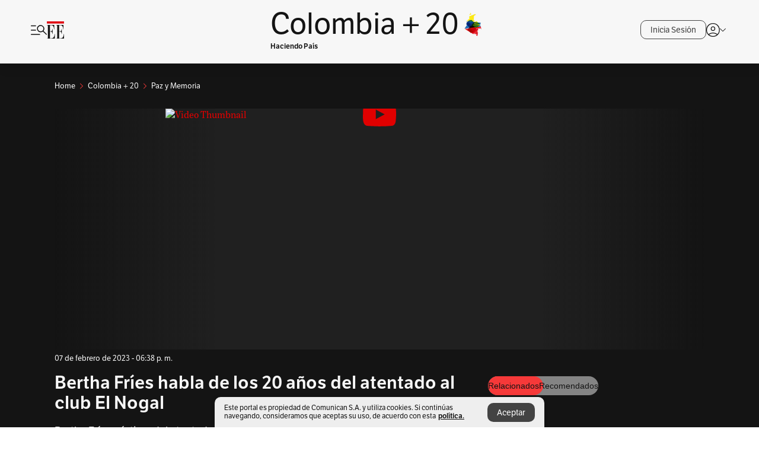

--- FILE ---
content_type: text/html; charset=utf-8
request_url: https://www.elespectador.com/colombia-20/paz-y-memoria/bertha-fries-habla-de-los-20-anos-del-atentado-al-club-el-nogal-por-farc/
body_size: 18907
content:
<!DOCTYPE html><html lang="es"><head><meta charSet="utf-8"/><link as="style" rel="preload" href="https://use.typekit.net/rtx7xsg.css"/><link rel="stylesheet" href="https://use.typekit.net/rtx7xsg.css"/><link as="style" rel="preload" href="https://use.typekit.net/zke3dlb.css"/><link rel="stylesheet" href="https://use.typekit.net/zke3dlb.css"/><link rel="preload" href="/pf/resources/images/logoShort.svg?d=1149" as="image" type="image/svg+xml"/><link rel="stylesheet" href="/pf/dist/css/el-espectador.css?d=1149"/><link rel="stylesheet" href="/pf/resources/dist/newsletterStructure/css/style.css?d=1149"/><script async="" src="https://cdn.tinypass.com/api/tinypass.min.js"></script><script defer="" src="/pf/resources/scripts/minified/arcads.minified.js?d=1149"></script><script defer="" src="/pf/resources/scripts/minified/adsUser.minified.js?d=1149"></script><script defer="" src="/pf/resources/scripts/minified/pianoScriptTest.minified.js?d=1149"></script><script defer="" src="/pf/resources/scripts/minified/googlePiano.minified.js?d=1149"></script><script defer="" src="/pf/resources/scripts/minified/gtm.minified.js?d=1149"></script><script defer="" src="/pf/resources/scripts/minified/pixel-fb.minified.js?d=1149"></script><title>Bertha Fríes habla de los 20 años del atentado al club El Nogal por Farc | EL ESPECTADOR</title><meta name="description" content="Pide al presidente Gustavo Petro que las víctimas estén en el centro de su política."/><meta name="keywords" content="El Nogal, 20 años Club El Nogal, Atentados Farc, Club El Nogal Bogotá"/><meta name="news_keywords" content="El Nogal, 20 años Club El Nogal, Atentados Farc, Club El Nogal Bogotá"/><meta name="cXenseParse:title" content="Bertha Fríes habla de los 20 años del atentado al club El Nogal"/><meta name="cXenseParse:author" content="Camilo Alzate González"/><meta name="cXenseParse:description" content="Pide al presidente Gustavo Petro que las víctimas estén en el centro de su política."/><meta name="cXenseParse:keywords" content="el-nogal,club-el-nogal,farc,victimas-del-conflicto,atentado,conflicto-armado-en-colombia,victimas"/><meta name="cXenseParse:pageclass" content="article"/><meta name="cXenseParse:image" content="https://www.elespectador.com/resizer/v2/QINHHFVW2JCFZEUICK4I5N64ME.JPG?auth=d1834b4225cc54301dcfa9f1ae6c1fb87cfaa2b05685648a30c553802f7f84a6&amp;width=657&amp;smart=true&amp;quality=60"/><meta name="cXenseParse:publishtime" content="2023-02-07T18:38:26.877Z"/><meta name="cXenseParse:recs:publishtime" content="2023-02-07T18:38:26.877Z"/><meta name="cXenseParse:articleid" content="2MWGUXTGWFH4PEJ65B564CT7AY"/><meta name="cXenseParse:recs:articleid" content="2MWGUXTGWFH4PEJ65B564CT7AY"/><meta name="cXenseParse:recs:category" content="Paz y Memoria"/><meta name="cXenseParse:taxonomy" content="/colombia-20/paz-y-memoria"/><meta name="cXenseParse:esp-section" content="Paz y Memoria"/><meta name="cXenseParse:esp-type" content="video"/><meta name="cXenseParse:url" content="https://www.elespectador.com/colombia-20/paz-y-memoria/bertha-fries-habla-de-los-20-anos-del-atentado-al-club-el-nogal-por-farc/"/><meta name="cXenseParse:esp-tipo_de_contenido" content=""/><meta name="cXenseParse:esp-modified_time" content="2023-02-07T18:38:31.982-05:00"/><meta name="cXenseParse:esp-author-id" content="camilo-alzate-gonzalez"/><meta name="cXenseParse:esp-author-role" content="Periodista"/><meta name="cXenseParse:esp-tag_team" content="Colombia20"/><meta name="robots" content="follow, index, max-snippet:150, max-image-preview:large , max-video-preview:-1 "/><link rel="amphtml" href="https://www.elespectador.com/colombia-20/paz-y-memoria/bertha-fries-habla-de-los-20-anos-del-atentado-al-club-el-nogal-por-farc/?outputType=amp"/><link rel="canonical" href="https://www.elespectador.com/colombia-20/paz-y-memoria/bertha-fries-habla-de-los-20-anos-del-atentado-al-club-el-nogal-por-farc/"/><link rel="alternate" hrefLang="es" href="https://www.elespectador.com/colombia-20/paz-y-memoria/bertha-fries-habla-de-los-20-anos-del-atentado-al-club-el-nogal-por-farc/"/><meta name="language" content="spanish"/><meta name="genre" content="news"/><meta name="MobileOptimized" content="width"/><meta name="HandheldFriendly" content="true"/><meta name="viewport" content="width=device-width, initial-scale=1"/><meta name="author" content="El Espectador"/><meta property="ps:breadCrumb" content="Inicio"/><meta property="ps:contentTemplate" content="Home"/><meta property="ps:pageName" content="home"/><meta property="og:site_name" content="ELESPECTADOR.COM"/><meta property="og:url" content="https://www.elespectador.com/colombia-20/paz-y-memoria/bertha-fries-habla-de-los-20-anos-del-atentado-al-club-el-nogal-por-farc/"/><meta property="og:title" content="Bertha Fríes habla de los 20 años del atentado al club El Nogal"/><meta property="og:description" content="Pide al presidente Gustavo Petro que las víctimas estén en el centro de su política."/><meta property="og:image" content="https://www.elespectador.com/resizer/v2/QINHHFVW2JCFZEUICK4I5N64ME.JPG?auth=d1834b4225cc54301dcfa9f1ae6c1fb87cfaa2b05685648a30c553802f7f84a6&amp;width=657&amp;smart=true&amp;quality=60"/><meta property="og:country_name" content="Colombia"/><meta property="og:type" content="article"/><meta name="twitter:card" content="summary_large_image"/><meta name="twitter:site" content="@elespectador"/><meta name="twitter:creator" content="@elespectador"/><meta name="twitter:url" content="https://www.elespectador.com/colombia-20/paz-y-memoria/bertha-fries-habla-de-los-20-anos-del-atentado-al-club-el-nogal-por-farc/"/><meta property="twitter:title" content="Bertha Fríes habla de los 20 años del atentado al club El Nogal"/><meta property="twitter:description" content="Pide al presidente Gustavo Petro que las víctimas estén en el centro de su política."/><meta name="twitter:image" content="https://www.elespectador.com/resizer/v2/QINHHFVW2JCFZEUICK4I5N64ME.JPG?auth=d1834b4225cc54301dcfa9f1ae6c1fb87cfaa2b05685648a30c553802f7f84a6&amp;width=657&amp;smart=true&amp;quality=60"/><meta name="twitter:image:alt" content="Bertha Fríes habla de los 20 años del atentado al club El Nogal por Farc"/><meta property="fb:app_id" content="687966271952902"/><meta property="fb:pages" content="14302129065"/><meta name="dcterms.title" content="ELESPECTADOR.COM"/><meta name="dcterms.type" content="Text"/><meta name="dcterms.identifier" content="https://www.elespectador.com/colombia-20/paz-y-memoria/bertha-fries-habla-de-los-20-anos-del-atentado-al-club-el-nogal-por-farc/"/><meta name="dcterms.format" content="text/html"/><meta name="geo.placename" content="Colombia"/><meta name="geo.position" content="4.6626515162041535;-74.05541002750398"/><meta name="ICBM" content="4.6626515162041535;-74.05541002750398"/><meta name="format-detection" content="telephone=no"/><meta name="distribution" content="global"/><meta name="geo.region" content="CO"/><meta name="EE-adCode" content="CT7AY"/><meta property="article:author" content="El Espectador"/><meta property="article:section" content="Paz y Memoria"/><meta property="article:published_time" content="2023-02-07T18:38:26.877Z"/><meta property="article:content_tier" content="free"/><meta name="article:modified_time" content="2023-02-07T18:38:31.982Z"/><meta name="rating" content="general"/><link rel="preload" href="//securepubads.g.doubleclick.net/tag/js/gpt.js" as="script"/><link rel="preconnect" href="https://securepubads.g.doubleclick.net"/><link rel="preconnect" href="https://adservice.google.com"/><link rel="preconnect" href="https://pagead2.googlesyndication.com"/><link rel="preconnect" href="https://tpc.googlesyndication.com"/><meta name="google-signin-client_id" content="430461265313-2jlpt8n23uj7avn6ijfbj0gmto7dgrko.apps.googleusercontent.com"/><script async="" subscriptions-control="manual" src="https://news.google.com/swg/js/v1/swg.js"></script><script async="" src="https://news.google.com/swg/js/v1/swg-gaa.js"></script><script async="" src="/pf/resources/scripts/minified/membranaMedia.minified.js?d=1149"></script><script type="application/javascript" id="polyfill-script">if(!Array.prototype.includes||!(window.Object && window.Object.assign)||!window.Promise||!window.Symbol||!window.fetch){document.write('<script type="application/javascript" src="/pf/dist/engine/polyfill.js?d=1149&mxId=00000000" defer=""><\/script>')}</script><script id="fusion-engine-react-script" type="application/javascript" src="/pf/dist/engine/react.js?d=1149&amp;mxId=00000000" defer=""></script><script id="fusion-engine-combinations-script" type="application/javascript" src="/pf/dist/components/combinations/articlePiano.js?d=1149&amp;mxId=00000000" defer=""></script><link rel="icon" href="/pf/resources/images/favicons/logoFavicon.svg?d=1149" type="image/vnd.microsoft.icon"/><link rel="icon" href="/pf/resources/images/favicons/logoFavicon.svg?d=1149" type="image/svg+xml"/><link rel="icon" type="image/svg+xml" href="/pf/resources/images/favicons/logoFavicon-16.svg?d=1149" sizes="16x16"/><link rel="icon" type="image/svg+xml" href="/pf/resources/images/favicons/logoFavicon-32.svg?d=1149" sizes="32x32"/><link rel="icon" type="image/svg+xml" href="/pf/resources/images/favicons/logoFavicon-48.svg?d=1149" sizes="48x48"/><link rel="icon" type="image/svg+xml" href="/pf/resources/images/favicons/logoFavicon-76.svg?d=1149" sizes="76x76"/><link rel="icon" type="image/svg+xml" href="/pf/resources/images/favicons/logoFavicon-96.svg?d=1149" sizes="96x96"/><link rel="apple-touch-icon-precomposed" type="image/png" href="/pf/resources/images/favicons/favicon-EE-120.png?d=1149" sizes="120x120"/><link rel="apple-touch-icon-precomposed" type="image/png" href="/pf/resources/images/favicons/favicon-EE-152.png?d=1149" sizes="152x152"/><link rel="apple-touch-icon-precomposed" type="image/png" href="/pf/resources/images/favicons/favicon-EE-167.png?d=1149" sizes="167x167"/><link rel="apple-touch-icon-precomposed" type="image/png" href="/pf/resources/images/favicons/favicon-EE-180.png?d=1149" sizes="180x180"/><link rel="icon" type="image/svg+xml" href="/pf/resources/images/favicons/logoFavicon-192.svg?d=1149" sizes="192x192"/><link rel="manifest" href="/manifest.json"/><script defer="" src="https://cdnjs.cloudflare.com/ajax/libs/crypto-js/4.0.0/core.js" integrity="sha256-kZdkZhqgFNaGr6uXhjDI1wJie4rPdXuwZIwGvbkmxAI= sha384-16NHxQ56nk9L6mYJEMueErCQy3apXT3t+s3Zln/9Cb5r65PyVoyYWc1Xis2AyLeO sha512-juG4T5LbIw5oIaxRM4SsstO0WEuz3c6BwPhhzgIXvy98OM7UiZsvzCcTz7Is0zGHHIBPaDkCvJ3++uUqBFkRUg==" crossorigin="anonymous"></script><script defer="" src="https://cdnjs.cloudflare.com/ajax/libs/crypto-js/4.0.0/md5.min.js" integrity="sha256-HX0j5mAQX1PZWyNi/7GYv7G27BRBRlmNKXHbGv4fUYg= sha384-8grjJYqm7LKLYU+wyJNSF5VuUdBkO2nhlP5uc1Yucc9Q1UfngglfeZonVNCLIoCR sha512-VLDQac8zlryHkFvL1HIH9KKjkPNdsNLEXM/vImKGMaNkEXbNtb+dyhnyXFkxai1RVNtwrD5L7vffgtzYzeKI3A==" crossorigin="anonymous"></script><script type="application/ld+json">{
    "@context": "https://schema.org",
    "@type":"Organization",
    "name":"El Espectador",
    "url":"https://www.elespectador.com",
    "logo":{
      "@type":"ImageObject",
      "url":"/pf/resources/images/favicons/favicon-EE-152.png?d=1149",
      "width":"300"
    },
    "contactPoint": {
      "@type": "ContactPoint",
      "telephone": "018000510903",
      "contactType": "Servicio al cliente"
    },
    "sameAs":[
      "https://www.facebook.com/elespectadorcom",
      "https://twitter.com/elespectador",
      "https://www.instagram.com/elespectador/",
      "https://www.youtube.com/user/Elespectadorcom?sub_confirmation=1"
    ]}
    </script><script type="application/ld+json">{
  "@context": "http://schema.org",
  "@type": "WebSite",
  "name": "El Espectador",
  "url": "https://www.elespectador.com",
  "sameAs":[
    "https://www.facebook.com/elespectadorcom",
    "https://twitter.com/elespectador",
    "https://www.instagram.com/elespectador/",
    "https://www.youtube.com/user/Elespectadorcom?sub_confirmation=1"
  ]
  ,
      "potentialAction": {
        "@type": "SearchAction",
        "target": "https://www.elespectador.com/buscador/{q}",
        "query-input": "required name=q"
      }
}</script><script src="https://jsc.mgid.com/site/939125.js" async=""></script><script defer="" src="/pf/resources/scripts/minified/adsmovil.minified.js?d=1149"></script><script type="application/json">var params = {
    'email':'',
    'phone': '',
    'puid': ''
}
adsmovil.Init(params);</script><script defer="" src="/pf/resources/scripts/minified/ssm.minified.js?d=1149"></script>
<script>(window.BOOMR_mq=window.BOOMR_mq||[]).push(["addVar",{"rua.upush":"false","rua.cpush":"true","rua.upre":"false","rua.cpre":"true","rua.uprl":"false","rua.cprl":"false","rua.cprf":"false","rua.trans":"SJ-86e94674-7389-4b5d-8019-0339ee312305","rua.cook":"false","rua.ims":"false","rua.ufprl":"false","rua.cfprl":"false","rua.isuxp":"false","rua.texp":"norulematch","rua.ceh":"false","rua.ueh":"false","rua.ieh.st":"0"}]);</script>
                              <script>!function(e){var n="https://s.go-mpulse.net/boomerang/";if("False"=="True")e.BOOMR_config=e.BOOMR_config||{},e.BOOMR_config.PageParams=e.BOOMR_config.PageParams||{},e.BOOMR_config.PageParams.pci=!0,n="https://s2.go-mpulse.net/boomerang/";if(window.BOOMR_API_key="GRJMD-A2LGW-55R3Y-KNEZE-U6B3Q",function(){function e(){if(!o){var e=document.createElement("script");e.id="boomr-scr-as",e.src=window.BOOMR.url,e.async=!0,i.parentNode.appendChild(e),o=!0}}function t(e){o=!0;var n,t,a,r,d=document,O=window;if(window.BOOMR.snippetMethod=e?"if":"i",t=function(e,n){var t=d.createElement("script");t.id=n||"boomr-if-as",t.src=window.BOOMR.url,BOOMR_lstart=(new Date).getTime(),e=e||d.body,e.appendChild(t)},!window.addEventListener&&window.attachEvent&&navigator.userAgent.match(/MSIE [67]\./))return window.BOOMR.snippetMethod="s",void t(i.parentNode,"boomr-async");a=document.createElement("IFRAME"),a.src="about:blank",a.title="",a.role="presentation",a.loading="eager",r=(a.frameElement||a).style,r.width=0,r.height=0,r.border=0,r.display="none",i.parentNode.appendChild(a);try{O=a.contentWindow,d=O.document.open()}catch(_){n=document.domain,a.src="javascript:var d=document.open();d.domain='"+n+"';void(0);",O=a.contentWindow,d=O.document.open()}if(n)d._boomrl=function(){this.domain=n,t()},d.write("<bo"+"dy onload='document._boomrl();'>");else if(O._boomrl=function(){t()},O.addEventListener)O.addEventListener("load",O._boomrl,!1);else if(O.attachEvent)O.attachEvent("onload",O._boomrl);d.close()}function a(e){window.BOOMR_onload=e&&e.timeStamp||(new Date).getTime()}if(!window.BOOMR||!window.BOOMR.version&&!window.BOOMR.snippetExecuted){window.BOOMR=window.BOOMR||{},window.BOOMR.snippetStart=(new Date).getTime(),window.BOOMR.snippetExecuted=!0,window.BOOMR.snippetVersion=12,window.BOOMR.url=n+"GRJMD-A2LGW-55R3Y-KNEZE-U6B3Q";var i=document.currentScript||document.getElementsByTagName("script")[0],o=!1,r=document.createElement("link");if(r.relList&&"function"==typeof r.relList.supports&&r.relList.supports("preload")&&"as"in r)window.BOOMR.snippetMethod="p",r.href=window.BOOMR.url,r.rel="preload",r.as="script",r.addEventListener("load",e),r.addEventListener("error",function(){t(!0)}),setTimeout(function(){if(!o)t(!0)},3e3),BOOMR_lstart=(new Date).getTime(),i.parentNode.appendChild(r);else t(!1);if(window.addEventListener)window.addEventListener("load",a,!1);else if(window.attachEvent)window.attachEvent("onload",a)}}(),"".length>0)if(e&&"performance"in e&&e.performance&&"function"==typeof e.performance.setResourceTimingBufferSize)e.performance.setResourceTimingBufferSize();!function(){if(BOOMR=e.BOOMR||{},BOOMR.plugins=BOOMR.plugins||{},!BOOMR.plugins.AK){var n="true"=="true"?1:0,t="",a="amiw5uyxibyj42l6qgoq-f-44b6caf2a-clientnsv4-s.akamaihd.net",i="false"=="true"?2:1,o={"ak.v":"39","ak.cp":"927404","ak.ai":parseInt("594085",10),"ak.ol":"0","ak.cr":8,"ak.ipv":4,"ak.proto":"h2","ak.rid":"a301381","ak.r":41993,"ak.a2":n,"ak.m":"dscr","ak.n":"ff","ak.bpcip":"3.17.110.0","ak.cport":35106,"ak.gh":"23.52.43.158","ak.quicv":"","ak.tlsv":"tls1.3","ak.0rtt":"","ak.0rtt.ed":"","ak.csrc":"-","ak.acc":"","ak.t":"1769898397","ak.ak":"hOBiQwZUYzCg5VSAfCLimQ==BCTQ9jquyWaAZEcauPxvoQ42YJ7FfWu4AUkBueXuRdzMQlnzRcnQOubg9iDeQCJECl+uh+wQxhZvJd+7ZOmiIFdKMk8EBSc/sevMn/uQ5RvbHdsCi9g6y6Qx3C/6VG8CmM7enemmAfmMnvdMkdJWoBO2DjtMjR8fIMY0IS0D9uk6rEiJgXISloWjNnmzv+HWSHDBKyetsRqlVMIVBR1aWPs3BZRTwjPkQM6FwY5bQstVsXQYjs2/jPvJcGeqW3GQ9Bm+KSLlJkrEDJLldsDJ21vxmJeFfkY2vi8v1Y1DLCcE3b5EODxVPv9cgA/KZVmOaRk1kXbuRey7KXGg1LERW2pbFbPoc+fFinYU84PP9nXbIM7FOzo7jQGHJCNNQsK72CCVQxMxhmixtO71sY+L5Zqybd3/b1Aw7xSe7UYnWEc=","ak.pv":"62","ak.dpoabenc":"","ak.tf":i};if(""!==t)o["ak.ruds"]=t;var r={i:!1,av:function(n){var t="http.initiator";if(n&&(!n[t]||"spa_hard"===n[t]))o["ak.feo"]=void 0!==e.aFeoApplied?1:0,BOOMR.addVar(o)},rv:function(){var e=["ak.bpcip","ak.cport","ak.cr","ak.csrc","ak.gh","ak.ipv","ak.m","ak.n","ak.ol","ak.proto","ak.quicv","ak.tlsv","ak.0rtt","ak.0rtt.ed","ak.r","ak.acc","ak.t","ak.tf"];BOOMR.removeVar(e)}};BOOMR.plugins.AK={akVars:o,akDNSPreFetchDomain:a,init:function(){if(!r.i){var e=BOOMR.subscribe;e("before_beacon",r.av,null,null),e("onbeacon",r.rv,null,null),r.i=!0}return this},is_complete:function(){return!0}}}}()}(window);</script></head><body class=""><noscript><iframe src="https://www.googletagmanager.com/ns.html?id=GTM-5FQVPR" height="0" width="0" style="display:none;visibility:hidden"></iframe></noscript><div id="fusion-app"><div id="containerNoAdsLayout" class="Site_skin Site_skin_video "><div class="Auth"></div><div class="OneSignal"></div><div><div><style>.onesignal-slidedown-container {
    display: none !important;
  }
  </style><div class="Modal-hide"><div class="Modal-Container"><div id=""><div><div id="notificationPopup"><div class="Modal-Container"><div><img class="Modal-Image" src="/pf/resources/images/logoShortLight.svg?d=1149" alt="Logo El Espectador"/></div><div><div class="Modal-Text">No te pierdas ningún acontecimiento, accede a nuestras notificaciones</div><div class="Modal-ContainerButton"><button class="Button Button_text Button_ Button_text_" type="button">No, gracias</button><div class="onesignal-customlink-container"></div></div></div></div></div></div></div></div></div></div></div><header id="header-layout_eePlayArticles"><div class="Header Header-TopBar Header_brandedSite  "><div class="Header-Content"><div class="BurgerMenu-OpenButton"><svg viewBox="0 0 1024 1024" style="display:inline-block;stroke:currentColor;fill:currentColor"><path d="M28.158 828.615c-37.317 1.365-37.772-58.706 0-57.341h537.91c37.317-1.365 37.772 58.706 0 57.341h-537.91zM28.158 552.834c-37.317 1.365-37.772-58.706 0-57.341h277.601c15.928 0 29.125 12.743 28.67 28.67 0 15.928-12.743 29.125-28.67 28.67h-277.601zM28.158 277.053c-37.317 1.365-37.772-58.706 0-57.341h277.601c15.928 0 29.125 12.743 28.67 28.67 0 15.928-12.743 29.125-28.67 28.67h-277.601zM627.959 658.869c-201.147 9.557-314.463-258.943-165.195-394.559 194.776-202.513 531.539 84.191 348.594 304.907l203.423 200.237c12.743 10.467 11.832 29.58 0 40.957-10.467 11.377-29.58 10.467-40.957 0l-203.423-200.237c-40.957 30.946-91.472 49.149-142.897 49.149zM627.959 601.528c48.694 0 90.562-16.838 124.693-50.514s51.425-74.634 51.425-122.872c0-48.239-17.293-89.197-51.425-122.872s-75.999-50.514-124.693-50.514-90.562 16.838-124.693 50.514c-34.131 33.676-51.425 74.634-51.425 122.872s17.293 89.197 51.425 122.872c34.131 33.676 75.999 50.514 124.693 50.514z"></path></svg></div><div class="Header-Logo "><a href="/" rel="noreferrer"><picture class="Header-LogoImage"><img src="/pf/resources/images/logoShort.svg?d=1149" alt="Elespectador.com: Últimas noticias de Colombia y el mundo" width="29" height="29"/></picture></a></div><div class="Header-ContainerUser"><div class="Header-User" id="UserAvatarContainer"><div class="Header-UserContainer"><div class="Header-Anon "><svg class="Header-AvatarCircle" viewBox="0 0 1024 1024" style="display:inline-block;stroke:currentColor;fill:currentColor"><path d="M177.79 824.384c190.977-148.689 469.712-148.689 660.689 0 276.462-268.732 58.657-784.824-330.117-767.545-388.774-17.279-607.034 499.268-330.572 767.545zM507.908 586.117c-224.171 2.274-224.171-343.758 0-341.485 224.171-2.274 224.171 343.758 0 341.485zM507.908 1024.455c-677.513-16.824-677.513-1007.631 0-1024 677.513 16.824 677.513 1007.631 0 1024zM507.908 967.616c100.49 0.455 211.893-37.741 286.465-102.764-155.964-127.318-417.876-130.046-572.931 0 74.572 65.023 185.975 103.673 286.465 102.764zM507.908 529.279c148.234 4.092 148.234-231.901 0-227.808-148.234-4.092-148.234 231.901 0 227.808z"></path></svg><svg class="Header-Arrow " viewBox="0 0 422 1024" style="display:inline-block;stroke:currentColor;fill:currentColor"><path d="M336.696 512.431l-321.106-321.106c-35.676-32.942 19.56-91.257 53.521-53.521l331.738 331.738c12.684 12.684 17.846 25.385 17.846 42.877 0 17.151-5.146 30.19-17.846 42.877l-331.738 331.738c-32.942 35.338-91.257-19.56-53.521-53.521l321.106-321.106z"></path></svg></div></div></div></div></div><div class="Header-brandNav"><a href="/colombia-20" class="Header-BrandedContainer"><div class="Header-BrandedLogo "><p class="Header-BrandedName">Colombia + 20</p><div class="Header-LogoContainer false" style="width:25px;height:25px"></div></div><p class="Header-BrandedDescription">Haciendo País</p></a></div><div class="Header-ScrollProgressBar Header-ScrollProgressBar_hide"><div class="Header-ScrollProgressBarFill" style="width:0%"></div></div></div><div class="Header-BrandPlaceholder"></div><div class="PianoContainer-UserMenu"></div></header><div class="Container  "><div id="onlive-layout" class="GlobalContainer Layout-Container 
          
          "><div></div></div><div id="main-layout" class="
            GlobalContainer Layout-Container Layout-Container_fitMargin"><section id=""><div><script type="application/ld+json">{
    "@context": "https://schema.org",
    "@type": "BreadcrumbList",
    "itemListElement": [
      {
        "@type": "ListItem",
        "position": 0,
        "item":
        {
          "@id": "/",
          "name": "Home"
        }
      },
      
          {
            "@type": "ListItem",
            "position": 1,
            "item":
            {
              "@id": "/colombia-20",
              "name": "Colombia + 20"
            }
          },
          {
            "@type": "ListItem",
            "position": 2,
            "item":
            {
              "@id": "/colombia-20/paz-y-memoria",
              "name": "Paz y Memoria"
            }
          }
    ]
  }</script><div class="Breadcrumb   Breadcrumb_onDark"><div class="Breadcrumb-Container"><span class="Breadcrumb-Text"><a href="/"><h3>Home</h3></a></span><span class="Breadcrumb-Text Breadcrumb-SectionText"><svg class="Breadcrumb Breadcrumb-Icon" viewBox="0 0 422 1024" style="display:inline-block;stroke:currentColor;fill:currentColor"><path d="M336.696 512.431l-321.106-321.106c-35.676-32.942 19.56-91.257 53.521-53.521l331.738 331.738c12.684 12.684 17.846 25.385 17.846 42.877 0 17.151-5.146 30.19-17.846 42.877l-331.738 331.738c-32.942 35.338-91.257-19.56-53.521-53.521l321.106-321.106z"></path></svg><a href="/colombia-20/"><div class="">Colombia + 20</div></a></span><span class="Breadcrumb-Text Breadcrumb-SectionText"><svg class="Breadcrumb Breadcrumb-Icon" viewBox="0 0 422 1024" style="display:inline-block;stroke:currentColor;fill:currentColor"><path d="M336.696 512.431l-321.106-321.106c-35.676-32.942 19.56-91.257 53.521-53.521l331.738 331.738c12.684 12.684 17.846 25.385 17.846 42.877 0 17.151-5.146 30.19-17.846 42.877l-331.738 331.738c-32.942 35.338-91.257-19.56-53.521-53.521l321.106-321.106z"></path></svg><a href="/colombia-20/paz-y-memoria/"><div class="">Paz y Memoria</div></a></span></div></div></div><div class="VideoHeader-Container   "><div class="Article-VideoBackground"><div class="Article-Video Article-Video_featured false Article-Video_horizontal"><div class="ImageArticle ImageArticle-ImageFrame VideoCaption-ImageFrame "><script type="application/ld+json">{
    "@context": "https://schema.org",
    "@type": "VideoObject",
    "name": "Bertha Fríes habla de los 20 años del atentado al club El Nogal",
    "description": "Pide al presidente Gustavo Petro que las víctimas estén en el centro de su política.",
    "thumbnailUrl": "https://cloudfront-us-east-1.images.arcpublishing.com/elespectador/QINHHFVW2JCFZEUICK4I5N64ME.JPG",
    "uploadDate": "2023-02-07T13:38:26-05:00",
    "publisher": {
      "@id": "elespectador.com",
      "@type": "Organization",
      "name": "El Espectador",
      "logo": {
        "@type": "ImageObject",
        "url": "/pf/resources/images/favicons/favicon-EE-152.png?d=1149"
      }
    },
    "contentUrl": "null",
    "embedUrl": "null",
    "duration": "400",
    "datePublished" : "2023-02-07T18:38:26.877Z"
  }</script><div></div></div></div></div><div class="VideoHeader-Info"><div class="VideoHeader-Date">07 de febrero de 2023 - 06:38 p. m.</div></div></div><div class="Layout-Divisions"><div class="Article Article_video"><div class="Article_video
          "><div class=" Layout_video"><section class="pure-u-xl-8-12"><div class="ArticleHeader ArticleHeader_video ArticleHeader_dark
        "><h1 class="Title ArticleHeader-Title">Bertha Fríes habla de los 20 años del atentado al club El Nogal</h1><h2 class="ArticleHeader-Hook"><div>Bertha Fríes, víctima del atentado de las Farc al club El Nogal, recuerda a 20 años de aquel suceso que todavía no hay reparación a las víctimas, ni se conoce toda la verdad sobre los hechos. Pide al presidente Gustavo Petro que las víctimas estén en el centro de su política.</div></h2><a href="https://profile.google.com/cp/CgkvbS8wOTFneHk" class="BannerAlert BannerAlert_google BannerAlert_dark BannerAlert_video"><svg class="BannerAlert-Icon" viewBox="0 0 1024 1024" style="display:inline-block;stroke:currentColor;fill:currentColor"><path d="M665.19 773.325c58.982-34.406 106.086-90.112 129.434-154.829h-272.384v-202.342h490.291c35.635 188.416-35.635 373.555-181.453 493.568l-165.478-136.397z" fill="rgb(81, 142, 247)"></path><path d="M665.19 773.325l165.478 136.397c-248.218 203.981-620.134 124.109-769.229-156.877l163.43-134.349c63.898 176.128 279.347 248.218 440.32 154.829z" fill="rgb(41, 179, 70)"></path><path d="M222.413 411.648l-165.478-133.939c133.939-263.373 465.306-357.581 719.258-203.571 8.192 4.915 58.163 38.502 58.982 43.418l-2.048 4.506-162.202 132.301c-138.035-87.654-323.174-46.285-412.877 89.293-11.469 17.203-29.082 49.152-35.226 67.994z" fill="rgb(251, 64, 29)"></path><path d="M222.413 411.648c-20.89 60.621-19.661 146.637 2.458 206.848l-163.43 134.349c-79.872-150.323-82.33-323.174-4.506-475.136l165.478 134.349z" fill="rgb(250, 186, 1)"></path></svg><div class="BannerAlert-Text"><span>Sigue a </span><span class="BannerAlert-Text_semibold">El Espectador</span><span> en Discover: los temas que te gustan, directo y al instante.</span></div></a><section class="ArticleHeader-ContainerSocial"><div class="SocialMedia SocialMedia_dark"><div class="SocialMedia_share"><div class="SocialMedia-shareIcon"><div class="PopUpShare PopUpShare_dark"><a href=""><svg class="SocialMedia-Icon" viewBox="0 0 1476 1024" style="display:inline-block;stroke:currentColor;fill:currentColor"><path d="M499.144 480.391c-133.72-3.483-253.532 115.83-250.049 250.049v178.467c1.488 46.732-73.080 46.732-71.582 0v-178.467c-4.473-172.996 148.137-325.614 321.133-321.133h684.031l-266.951-267.45c-36.29-31.818 19.388-85.010 50.707-50.707 9.444 17.899 357.423 334.061 330.582 353.948 27.834 18.39-322.63 337.046-330.582 353.948-31.319 35.791-85.010-19.388-51.206-50.707l267.45-267.45h-683.537z"></path></svg><span class="PopUpShare-Text">Compartir</span></a><div class="PopUpShare-Box false"><div class="PopUpShare-Box_share"><span><svg url="https://www.elespectador.com/colombia-20/paz-y-memoria/bertha-fries-habla-de-los-20-anos-del-atentado-al-club-el-nogal-por-farc//?utm_source=interno&amp;utm_medium=boton&amp;utm_campaign=share_content&amp;utm_content=boton_copiar_articulos" viewBox="0 0 1023 1024" style="display:inline-block;stroke:currentColor;fill:currentColor"><path d="M480.997 846.401c-193.23 201.753-505.448-110.823-303.697-303.697l113.305-113.305c23.446-24.859 62.518 13.499 37.298 37.298-51.145 58.608-170.144 137.821-160.554 228.038-6.036 140.305 181.86 217.379 276.343 114.733l113.305-113.305c23.446-25.216 62.518 13.856 37.298 37.298l-113.305 113.305zM419.543 641.451c-5.323 5.323-11.366 7.82-18.466 7.82s-13.499-2.483-18.823-7.82-7.82-11.366-7.82-18.466 2.483-13.499 7.82-18.466l223.415-223.415c5.323-5.323 11.366-7.82 18.466-7.82s13.499 2.483 18.823 7.82 7.82 11.366 7.82 18.466-2.483 13.499-7.82 18.466l-223.415 223.415zM734.957 592.79c-23.446 24.859-62.518-13.499-37.298-37.298l113.305-113.305c149.895-149.895-79.214-378.991-229.454-229.454l-113.305 113.305c-23.446 25.216-62.518-13.856-37.298-37.298l113.305-113.305c79.916-84.18 223.772-84.18 303.697 0 84.18 79.916 84.18 223.772 0 303.697l-113.305 113.305z"></path></svg>Copiar link</span></div><div class="PopUpShare-Box_share"><button aria-label="twitter" class="react-share__ShareButton" style="background-color:transparent;border:none;padding:0;font:inherit;color:inherit;cursor:pointer"><svg class="SocialMedia-Icon_share" viewBox="0 0 1024 1024" style="display:inline-block;stroke:currentColor;fill:currentColor"><path d="M155.566 176.768l276.5 369.906-278.22 300.558h62.753l243.544-263.31 196.846 263.31h213.176l-292.261-390.526 259.304-279.938h-62.753l-224.345 242.392-181.373-242.392h-213.176zM247.821 222.896h97.994l432.362 578.209h-97.994l-432.362-578.209z"></path></svg></button><span>X</span></div><div class="PopUpShare-Box_share"><button aria-label="facebook" class="react-share__ShareButton" style="background-color:transparent;border:none;padding:0;font:inherit;color:inherit;cursor:pointer"><svg class="SocialMedia-Icon_share" viewBox="0 0 1024 1024" style="display:inline-block;stroke:currentColor;fill:currentColor"><path d="M431.718 557.963h-7.548q-41.545 0-83.032 0c-14.248 0-19.31-5.12-19.31-19.427q0-55.296 0-110.592c0-14.131 5.383-19.573 19.427-19.573h90.463v-80.223c-0.058-1.789-0.090-3.893-0.090-6.004 0-35.463 9.242-68.767 25.448-97.635l-0.519 1.006c18.196-31.379 46.465-55.204 80.308-67.313l1.056-0.33c20.012-7.313 43.117-11.543 67.209-11.543 0.883 0 1.764 0.006 2.644 0.017l-0.134-0.001q44.822 0 89.644 0c12.815 0 18.52 5.705 18.52 18.608q0 51.99 0 103.98c0 13.078-5.442 18.344-18.608 18.432-24.459 0.263-48.976 0-73.406 1.083-0.707-0.052-1.531-0.081-2.363-0.081-12.838 0-24.032 7.037-29.936 17.465l-0.089 0.171c-3.010 5.801-4.934 12.611-5.32 19.829l-0.005 0.124c-0.556 27.034-0.234 54.126-0.234 82.183h105.326c14.921 0 20.041 5.12 20.041 20.129q0 54.945 0 109.978c0 14.629-4.798 19.485-19.836 19.544h-105.911v296.55c0 15.828-4.974 20.86-20.48 20.86h-114.103c-13.78 0-19.134-5.383-19.134-19.105v-298.423z"></path></svg></button><span>Facebook</span></div><div class="PopUpShare-Box_share"><button aria-label="whatsapp" class="react-share__ShareButton" style="background-color:transparent;border:none;padding:0;font:inherit;color:inherit;cursor:pointer"><svg class="SocialMedia-Icon_share" viewBox="0 0 1026 1024" style="display:inline-block;stroke:currentColor;fill:currentColor"><path d="M512 73.728c241.664 0 438.272 196.608 438.272 438.272s-196.608 438.272-438.272 438.272c-74.547 0-147.866-18.842-212.173-54.886l-25.395-13.926-28.262 6.963-149.504 36.454 33.997-158.515 5.734-26.214-12.698-23.757c-33.587-63.488-50.381-131.891-50.381-203.981 0.41-242.074 197.018-438.682 438.682-438.682zM512 0c-282.624 0-512 229.376-512 512 0 86.016 21.299 167.117 58.982 238.387l-58.982 273.613 263.782-64.307c73.318 40.96 158.106 64.307 248.218 64.307 282.624 0 512-229.376 512-512s-229.376-512-512-512z"></path><path d="M512 581.222c-55.296-45.466-137.626-99.123-90.112-164.25 25.395-51.2-40.55-176.128-105.677-127.795-208.077 182.682 373.555 580.403 433.766 362.496 16.794-44.646-31.949-68.813-65.946-81.51-78.234-24.166-70.042 99.123-172.032 10.65z"></path></svg></button><span>Whatsapp</span></div><div class="PopUpShare-Box_share"><button aria-label="linkedin" class="react-share__ShareButton" style="background-color:transparent;border:none;padding:0;font:inherit;color:inherit;cursor:pointer"><svg class="SocialMedia-Icon_share" viewBox="0 0 1024 1024" style="display:inline-block;stroke:currentColor;fill:currentColor"><path d="M576.154 1024h-212.862v-673.49c0-6.391 0.492-10.815 8.849-10.815 64.891 0.983 130.274-1.966 195.165 0.983v93.404c90.454-158.295 381.481-151.904 436.048 33.429 44.735 177.467 13.765 374.107 22.614 555.998h-212.862v-343.627c3.933-75.706-16.223-179.434-112.576-171.568-102.253-1.966-129.782 93.404-124.866 178.942v336.253z"></path><path d="M17.698 340.678h211.879v683.322h-211.879z"></path><path d="M246.783 123.391c2.458 160.261-249.241 160.261-246.783 0 0-68.332 55.059-123.391 123.391-123.391 0.381-0.004 0.83-0.007 1.281-0.007 67.441 0 122.113 54.672 122.113 122.113 0 0.279-0.001 0.558-0.003 0.836l0-0.043z"></path></svg></button><span>LinkedIn</span></div><div class="PopUpShare-Box_share"><button aria-label="email" class="react-share__ShareButton" style="background-color:transparent;border:none;padding:0;font:inherit;color:inherit;cursor:pointer"><svg class="SocialMedia-Icon_share" viewBox="0 0 1024 1024" style="display:inline-block;stroke:currentColor;fill:currentColor"><path d="M797.318 283.809c11.392 0 20.941 9.239 20.941 20.941v414.502c0 11.392-9.239 20.941-20.941 20.941h-570.944c-11.564 0-20.941-9.377-20.941-20.941v0-414.502c0-11.392 9.239-20.941 20.941-20.941h571.248zM797.625 243.775h-571.248c-33.569 0-60.976 27.407-60.976 60.976v414.502c0 33.569 27.407 60.976 60.976 60.976h571.248c33.569 0 60.976-27.407 60.976-60.976v-414.502c0-33.569-27.407-60.976-60.976-60.976z"></path><path d="M200.508 289.045l311.648 202.938 306.411-198.010" fill="none" stroke-linejoin="miter" stroke-linecap="butt" stroke-miterlimit="10" stroke-width="76.41791044776119"></path></svg></button><span>Correo electrónico</span></div></div></div></div><div title="Guardar artículo"><div class="Bookmark Bookmark_darkMode  "><svg class="SocialMedia-Icon" viewBox="0 0 592 1024" style="display:inline-block;stroke:currentColor;fill:currentColor"><path d="M40.757 198.221l7.844 638.467 247.543-90.669 247.859 90.669 14.747-638.467h-517.988z" fill="none"></path><path d="M296.148 779.903l-179.46 77.179c-25.729 10.981-50.51 9.099-73.727-6.277s-34.822-37.022-34.822-64.634v-548.738c0-21.963 7.532-40.476 22.279-55.219s33.259-22.279 55.219-22.279h420.727c21.963 0 40.476 7.532 55.219 22.279s22.279 33.259 22.279 55.219v548.421c0 27.607-11.607 49.256-34.822 64.634s-47.692 17.57-73.727 6.277l-179.46-77.179zM506.667 207.947h-420.727c-29.495 4.082-29.495 29.495-29.495 29.495v546.543s0 37.966 41.415 27.607l198.289-85.651 198.289 85.651s37.966 10.665 41.415-27.607v-546.543c-0.939-23.841-29.495-29.495-29.495-29.495z"></path></svg><div class="Bookmark-Text">Guardar</div></div></div><div class="SocialMedia-CommentCounter SocialMedia-CommentCounter_video"><a href="#comments"><svg class="SocialMedia-Icon" viewBox="0 0 1210 1024" style="display:inline-block;stroke:currentColor;fill:currentColor"><path d="M777.548 203.929c112.553 0 203.795 91.239 203.795 203.795v0 37.361c0.001 0.173 0.001 0.373 0.001 0.576 0 95.536-65.976 175.658-154.852 197.293l-1.39 0.287-19.023 4.482-76.289 76.289v-75.132h-297.332c-112.553 0-203.795-91.239-203.795-203.795v0-37.361c0-112.553 91.239-203.795 203.795-203.795v0zM777.548 136h-345.089c-150.069 0-271.724 121.655-271.724 271.724v0 37.361c0 150.069 121.655 271.724 271.724 271.724v0h229.605v171.185l178.658-178.658c120.519-29.53 208.536-136.613 208.549-264.25v-37.363c0-150.069-121.655-271.724-271.724-271.724v0z"></path></svg><span>Comentar (0)</span></a></div><a class="SocialMedia_whatsappChanel" href="https://whatsapp.com/channel/0029VZzbXdXLSmbdQGUY8H02" id="Whatsapp-Icon"><svg class="SocialMedia-Icon SocialMedia_whatsapp video" viewBox="0 0 1026 1024" style="display:inline-block;stroke:currentColor;fill:currentColor"><path d="M512 73.728c241.664 0 438.272 196.608 438.272 438.272s-196.608 438.272-438.272 438.272c-74.547 0-147.866-18.842-212.173-54.886l-25.395-13.926-28.262 6.963-149.504 36.454 33.997-158.515 5.734-26.214-12.698-23.757c-33.587-63.488-50.381-131.891-50.381-203.981 0.41-242.074 197.018-438.682 438.682-438.682zM512 0c-282.624 0-512 229.376-512 512 0 86.016 21.299 167.117 58.982 238.387l-58.982 273.613 263.782-64.307c73.318 40.96 158.106 64.307 248.218 64.307 282.624 0 512-229.376 512-512s-229.376-512-512-512z"></path><path d="M512 581.222c-55.296-45.466-137.626-99.123-90.112-164.25 25.395-51.2-40.55-176.128-105.677-127.795-208.077 182.682 373.555 580.403 433.766 362.496 16.794-44.646-31.949-68.813-65.946-81.51-78.234-24.166-70.042 99.123-172.032 10.65z"></path></svg><div class="Bookmark-Text">Únete</div></a></div></div></section></div><article><div class="Article-Content 
        
        no-paywall   Article-Content_video "><script type="application/ld+json">{
      "@context": "https://schema.org",
      "@type": "NewsArticle",
      "mainEntityOfPage": {
        "@type": "WebPage",
        "@id": "https://www.elespectador.com/colombia-20/paz-y-memoria/bertha-fries-habla-de-los-20-anos-del-atentado-al-club-el-nogal-por-farc/"
      },      
    "mainEntity": {
              "@type": "ItemList",
              "itemListElement": [
      {
          "@type": "ListItem",
          "position": 0,
          "item":
          {
            "@type":"WebPage",
            "@id": "https://www.elespectador.com/tags/el-nogal/",
            "name": "El Nogal"
          }
        },{
          "@type": "ListItem",
          "position": 1,
          "item":
          {
            "@type":"WebPage",
            "@id": "https://www.elespectador.com/tags/club-el-nogal/",
            "name": "Club El Nogal"
          }
        },{
          "@type": "ListItem",
          "position": 2,
          "item":
          {
            "@type":"WebPage",
            "@id": "https://www.elespectador.com/tags/farc/",
            "name": "Farc"
          }
        },{
          "@type": "ListItem",
          "position": 3,
          "item":
          {
            "@type":"WebPage",
            "@id": "https://www.elespectador.com/tags/victimas-del-conflicto/",
            "name": "Victimas del conflicto"
          }
        },{
          "@type": "ListItem",
          "position": 4,
          "item":
          {
            "@type":"WebPage",
            "@id": "https://www.elespectador.com/tags/atentado/",
            "name": "Atentado"
          }
        },{
          "@type": "ListItem",
          "position": 5,
          "item":
          {
            "@type":"WebPage",
            "@id": "https://www.elespectador.com/tags/conflicto-armado-en-colombia/",
            "name": "Conflicto armado en Colombia"
          }
        },{
          "@type": "ListItem",
          "position": 6,
          "item":
          {
            "@type":"WebPage",
            "@id": "https://www.elespectador.com/tags/victimas/",
            "name": "Victimas"
          }
        }
    ]},  
      "headline": "Bertha Fríes habla de los 20 años del atentado al club El Nogal",
      "alternativeHeadline": "Bertha Fríes habla de los 20 años del atentado al club El Nogal",
      "articleSection": "Paz y Memoria",
      "url": "https://www.elespectador.com/colombia-20/paz-y-memoria/bertha-fries-habla-de-los-20-anos-del-atentado-al-club-el-nogal-por-farc/",
      "image": "https://www.elespectador.com/resizer/v2/https%3A%2F%2Fs3.amazonaws.com%2Farc-authors%2Felespectador%2Ff665b732-d28c-4e8c-b39b-0edd31d954fc.png?auth=263406c07639555e25df128e504756dd18e3406c09e1fc7f5bd75a27daecb167&width=140&height=140&smart=true&quality=60",
      "datePublished": "2023-02-07T13:38:26-05:00",
      "dateModified": "2023-02-07T13:38:31-05:00",
      "author": [
         {
                      "@type": "Person",
                      "name":"Camilo Alzate González"
                      ,"url":"https://www.elespectador.com/autores/camilo-alzate-gonzalez/"
                    }
      ],
       "publisher": {
        "@id": "https://www.elespectador.com",
        "@type": "NewsMediaOrganization",
        "name": "El Espectador",
        "logo": {
          "@type": "ImageObject",
          "url": "https://www.elespectador.com/pf/resources/images/favicons/favicon-EE-152.png?d=1149"
        }
      },
      "description": "Pide al presidente Gustavo Petro que las víctimas estén en el centro de su política.",
      "isAccessibleForFree":"true"
      ,"articleBody":""
      
    }</script><script type="application/ld+json">{
    "@context": "https://schema.org",
    "@type": "DataFeed",
    "name": "Bertha Fríes habla de los 20 años del atentado al club El Nogal",
    "description": "Pide al presidente Gustavo Petro que las víctimas estén en el centro de su política.",
    "creator": {
      "@type": "Organization",
      "name": "El Espectador",
      "logo": {
        "@type": "ImageObject",
        "url": "/pf/resources/images/favicons/favicon-EE-152.png?d=1149"
      }
    },
    "dataFeedElement": [
      {
            "@type": "DataFeedItem",
            "item":
            {
              "@type":"Thing",
              "name": "El Nogal"
            }
          },{
            "@type": "DataFeedItem",
            "item":
            {
              "@type":"Thing",
              "name": "Club El Nogal"
            }
          },{
            "@type": "DataFeedItem",
            "item":
            {
              "@type":"Thing",
              "name": "Farc"
            }
          },{
            "@type": "DataFeedItem",
            "item":
            {
              "@type":"Thing",
              "name": "Victimas del conflicto"
            }
          },{
            "@type": "DataFeedItem",
            "item":
            {
              "@type":"Thing",
              "name": "Atentado"
            }
          },{
            "@type": "DataFeedItem",
            "item":
            {
              "@type":"Thing",
              "name": "Conflicto armado en Colombia"
            }
          },{
            "@type": "DataFeedItem",
            "item":
            {
              "@type":"Thing",
              "name": "Victimas"
            }
          }
    ]
  }</script><section></section><div class="ACredit_sign ACredit_sign_video"><div class="ACredit ACredit_video"><div class="ACredit-ImageFrame"><img class="ACredit-Image" src="https://www.elespectador.com/resizer/v2/https%3A%2F%2Fs3.amazonaws.com%2Farc-authors%2Felespectador%2Ff665b732-d28c-4e8c-b39b-0edd31d954fc.png?auth=263406c07639555e25df128e504756dd18e3406c09e1fc7f5bd75a27daecb167&amp;width=140&amp;height=140&amp;smart=true&amp;quality=60" alt="Camilo Alzate González" width="58" height="58"/></div><div class="ACredit-Info"><h3 class="ACredit-Author"><a href="/autores/camilo-alzate-gonzalez/">Camilo Alzate González</a></h3></div></div></div><div class="Tags Tags-white  Tags_video"><div class="Tags-TittleContainer"><h4 class="Tags-Title">Temas Relacionados</h4></div><div class="swiper CarouselTags" style="--swiper-navigation-color:#141414;--swiper-navigation-size:14px"><div class="swiper-wrapper"><div class="swiper-slide" data-swiper-slide-index="0"><div class="Tags-Container"><span class="Tags-Item"><a href="/tags/el-nogal/"><h4>El Nogal</h4></a></span></div></div><div class="swiper-slide" data-swiper-slide-index="1"><div class="Tags-Container"><span class="Tags-Item"><a href="/tags/club-el-nogal/"><h4>Club El Nogal</h4></a></span></div></div><div class="swiper-slide" data-swiper-slide-index="2"><div class="Tags-Container"><span class="Tags-Item"><a href="/tags/farc/"><h4>Farc</h4></a></span></div></div><div class="swiper-slide" data-swiper-slide-index="3"><div class="Tags-Container"><span class="Tags-Item"><a href="/tags/victimas-del-conflicto/"><h4>Victimas del conflicto</h4></a></span></div></div><div class="swiper-slide" data-swiper-slide-index="4"><div class="Tags-Container"><span class="Tags-Item"><a href="/tags/atentado/"><h4>Atentado</h4></a></span></div></div><div class="swiper-slide" data-swiper-slide-index="5"><div class="Tags-Container"><span class="Tags-Item"><a href="/tags/conflicto-armado-en-colombia/"><h4>Conflicto armado en Colombia</h4></a></span></div></div><div class="swiper-slide" data-swiper-slide-index="6"><div class="Tags-Container"><span class="Tags-Item"><a href="/tags/victimas/"><h4>Victimas</h4></a></span></div></div></div><div class="swiper-button-prev"></div><div class="swiper-button-next"></div></div></div></div></article><!--$--><div data-google-interstitial="false"><div class="pianoYellowBannerArticleVideo PianoContainer PianoContainer_article" id="pianoSubContainer"></div></div><!--/$--><div class="Comments Comments_dark" id="comments"><div class="Comments-PianoBanner"><div data-google-interstitial="false"><div class="Block-piano Block ViaforaBanner" id="pianoContainer"><p> </p></div></div></div><div class="Comments-NoComments Comments-NoComments_dark">Sin comentarios aún. <span> Suscríbete e inicia la conversación</span></div></div></section><section class="pure-u-xl-4-12 "><div class="Ads-mediaPagina Article-Sidebar 
                      
                      
                      Article-Sidebar_video
                    "><div class="Article-SidebarContainer" id="Article-SidebarContainer"><nav class="Tabs Tabs_red Tabs_video"><div class="Tabs-ItemsContainer"><button class="Tabs-Item Tabs-Item_active "><h4>Relacionados</h4></button><button class="Tabs-Item  "><h4>Recomendados</h4></button><div class="Tabs-Slider" style="left:0%;width:50%"></div></div><div class="Tabs-Content"><div><div class="Widget " id="Widget Related"></div></div></div></nav></div></div></section></div></div></div></div></section><section class=""></section><section class=""></section><section class="Layout-Container Layout-WidgetElements"></section></div></div><div class="Toastify"></div><footer><div class="lazyload-wrapper "><div style="height:400px" class="lazyload-placeholder"></div></div></footer><div class="Cookies-GeneralContainer" data-google-interstitial="false"><div class="Cookies-Container Cookies-hide"><div class="Cookies-Text">Este portal es propiedad de Comunican S.A. y utiliza cookies. Si continúas navegando, consideramos que aceptas su uso, de acuerdo con esta  <a class="Cookies-Linked" href="/terminos/politica-de-uso-de-cookies/">política.</a></div><div class="Cookies-ContainerButtons"><div class="Cookies-AceptButton"><button class="Button Button_secondary Cookies-TextButton" type="button">Aceptar</button></div></div></div></div></div></div><script id="fusion-metadata" type="application/javascript">window.Fusion=window.Fusion||{};Fusion.arcSite="el-espectador";Fusion.contextPath="/pf";Fusion.mxId="00000000";Fusion.deployment="1149";Fusion.globalContent={"_id":"2MWGUXTGWFH4PEJ65B564CT7AY","canonical_url":"/colombia-20/paz-y-memoria/bertha-fries-habla-de-los-20-anos-del-atentado-al-club-el-nogal-por-farc/","content_elements":[{"_id":"KR77BZ3TXZEUXF7HMENEV426RM","type":"text","additional_properties":{"_id":1675792151591},"content":"Bertha Fríes, víctima del atentado de las Farc al club El Nogal, recuerda a 20 años de aquel suceso que todavía no hay reparación a las víctimas, ni se conoce toda la verdad sobre los hechos. Pide al presidente Gustavo Petro que las víctimas estén en el centro de su política."},{"_id":"YBZ4N6HHBRCQNEZZ6IVSR3352A","type":"raw_html","additional_properties":{"_id":"V446DUF4YVGXZLCWRZ5FDQMWYA"},"content":"<iframe width=\"560\" height=\"315\" src=\"https://www.youtube.com/embed/7RRHXyl6X3s\" title=\"YouTube video player\" frameborder=\"0\" allow=\"accelerometer; autoplay; clipboard-write; encrypted-media; gyroscope; picture-in-picture; web-share\" allowfullscreen></iframe>"}],"created_date":"2023-02-07T17:38:35.360Z","credits":{"by":[{"_id":"camilo-alzate-gonzalez","type":"author","version":"0.5.8","name":"Camilo Alzate González","image":{"url":"https://s3.amazonaws.com/arc-authors/elespectador/f665b732-d28c-4e8c-b39b-0edd31d954fc.png","version":"0.5.8"},"description":"Licenciado en literatura de la Universidad Tecnológica de Pereira. Cubre temas relacionados con paz, derechos humanos y conflicto armado.","url":"","slug":"","social_links":[{"site":"email","url":"calzate@elespectador.com"},{"site":"twitter","url":"@camilagroso"}],"socialLinks":[{"site":"email","url":"calzate@elespectador.com","deprecated":true,"deprecation_msg":"Please use social_links."},{"site":"twitter","url":"@camilagroso","deprecated":true,"deprecation_msg":"Please use social_links."}],"additional_properties":{"original":{"_id":"camilo-alzate-gonzalez","firstName":"Camilo","lastName":"Alzate González","byline":"Camilo Alzate González","role":"Periodista","image":"https://s3.amazonaws.com/arc-authors/elespectador/f665b732-d28c-4e8c-b39b-0edd31d954fc.png","email":"calzate@elespectador.com","affiliations":"","education":[],"awards":[],"books":[],"podcasts":[],"twitter":"@camilagroso","bio_page":"","bio":"Licenciado en literatura de la Universidad Tecnológica de Pereira. Cubre temas relacionados con paz, derechos humanos y conflicto armado.","longBio":"Licenciado en literatura de la Universidad Tecnológica de Pereira. Cubre temas relacionados con paz, derechos humanos y conflicto armado.","slug":"","native_app_rendering":false,"fuzzy_match":false,"contributor":false,"status":false,"expertise":"Periodista Colombia +20","last_updated_date":"2024-07-31T20:34:41.196Z"}},"cropImages":{"1200":"https://www.elespectador.com/resizer/v2/https%3A%2F%2Fs3.amazonaws.com%2Farc-authors%2Felespectador%2Ff665b732-d28c-4e8c-b39b-0edd31d954fc.png?auth=263406c07639555e25df128e504756dd18e3406c09e1fc7f5bd75a27daecb167&width=140&height=140&smart=true&quality=60"}}]},"description":{"basic":"Pide al presidente Gustavo Petro que las víctimas estén en el centro de su política."},"display_date":"2023-02-07T18:38:26.877Z","first_publish_date":"2023-02-07T18:38:26.877Z","headlines":{"basic":"Bertha Fríes habla de los 20 años del atentado al club El Nogal","meta_title":"Bertha Fríes habla de los 20 años del atentado al club El Nogal por Farc","mobile":"","native":"","print":"","tablet":"","web":""},"label":{},"last_updated_date":"2023-02-07T18:38:31.982Z","planning":{"budget_line":"Colombia20"},"promo_items":{"basic":{"_id":"QINHHFVW2JCFZEUICK4I5N64ME","additional_properties":{"countryId":48,"galleries":[],"ingestionMethod":"manual","iptc_source":"El Espectador","keywords":["representante de un grupo de víctimas del atentado en el club el nogal durante el evento de reconciliación entre víctimas del atentado en el club el nogal y farc","bertha lucía fries"],"mime_type":"image/jpeg","originalName":"JOS_8359.JPG","originalUrl":"https://cloudfront-us-east-1.images.arcpublishing.com/elespectador/QINHHFVW2JCFZEUICK4I5N64ME.JPG","published":true,"restricted":false,"takenOn":"2022-02-07T00:00:00Z","thumbnailResizeUrl":"/resizer/WtxPI0N1MHBh7lvpu-UosU5LJMQ=/300x0/arc-anglerfish-arc2-prod-elespectador/public/QINHHFVW2JCFZEUICK4I5N64ME.JPG","version":1,"template_id":702},"address":{"locality":"Bogota","region":"Bogotá D.C.","country_name":"Colombia"},"alt_text":"Representante de un grupo de víctimas del atentado en el Club El Nogal durante el evento de reconciliación entre víctimas del atentado en el Club El Nogal y FARC","caption":"Representante de un grupo de víctimas del atentado en el Club El Nogal durante el evento de reconciliación entre víctimas del atentado en el Club El Nogal y FARC","copyright":"El Espectador","created_date":"2022-05-26T19:00:17Z","credits":{"affiliation":[{"name":"El Espectador","type":"author"}],"by":[{"byline":"José Vargas","name":"José Vargas","type":"author"}]},"distributor":{"category":"staff","mode":"custom","name":"Archivo Fotográfico","subcategory":"Archivo Fotográfico"},"height":3712,"image_type":"photograph","last_updated_date":"2023-03-17T19:25:27Z","licensable":false,"owner":{"id":"elespectador","sponsored":false},"source":{"name":"Archivo Fotográfico","source_type":"staff","additional_properties":{"editor":"photo center"},"edit_url":"","system":"photo center"},"subtitle":"Bertha Lucía Fries","type":"image","url":"https://cloudfront-us-east-1.images.arcpublishing.com/elespectador/QINHHFVW2JCFZEUICK4I5N64ME.JPG","version":"0.10.3","width":5568,"planning":{},"country_name":"Colombia","postal_code":"051"}},"publish_date":"2023-02-07T18:38:26.877Z","related_content":{"basic":[],"redirect":[]},"revision":{"revision_id":"QWSLQKCPL5E2VABGJKLQCBMHAU","parent_id":"XPBULQG7DZC2DADAAMAFNC44LE","editions":["default"],"branch":"default","published":true},"source":{"name":"elespectador","source_type":"staff","system":"composer"},"subheadlines":{"basic":""},"subtype":"video","taxonomy":{"primary_section":{"_id":"/colombia-20/paz-y-memoria","_website":"el-espectador","type":"section","version":"0.6.0","name":"Paz y Memoria","description":"Vea aquí las principales y últimas noticias de reconciliacion y verdad en Colombia. Todo sobre actualidad sobre la reconciliacion, la verdad y memoria en Colombia: videos,fotos y más en El Espectador.","path":"/colombia-20/paz-y-memoria","parent_id":"/colombia-20","parent":{"default":"/colombia-20"},"additional_properties":{"original":{"_id":"/colombia-20/paz-y-memoria","social":{"rss":null,"twitter":null,"facebook":null,"instagram":null},"site":{"site_keywords":"conflicto armado en colombia,conflicto armado,victimas del conflicto armado,que es el conflicto armado,victimas del conflicto armado en colombia,causas del conflicto armado en colombia,consecuencias del conflicto armado en colombia,que es el conflicto armado en colombia,historia del conflicto armado en colombia,origen del conflicto armado en colombia,actores del conflicto armado en colombia,conflicto armado en colombia ensayo,conflicto armado interno de colombia","pagebuilder_path_for_native_apps":null,"site_title":"Últimas noticias sobre paz y memoria en el conflicto armado de Colombia","site_tagline":null,"site_description":"Vea aquí las principales y últimas noticias de reconciliacion y verdad en Colombia. Todo sobre actualidad sobre la reconciliacion, la verdad y memoria en Colombia: videos,fotos y más en El Espectador.","site_url":null,"site_about":null},"site_topper":{"site_logo_image":null},"navigation":{"nav_title":null},"name":"Paz y Memoria","_website":"el-espectador","parent":{"default":"/colombia-20","BurgerMenu":null,"burgerMenuRedesign":"/colombia-20","treeCallBySection":"/","footerRedesign":null,"trendNavComplete":null},"ancestors":{"default":["/colombia-20"],"BurgerMenu":[],"burgerMenuRedesign":["/","/colombia-20"],"treeCallBySection":["/"],"footerRedesign":[],"trendNavComplete":[]},"_admin":{"alias_ids":["/colombia-20/paz-y-memoria"]},"inactive":false,"node_type":"section","order":{"burgerMenuRedesign":2004,"treeCallBySection":1022}}}},"sections":[{"_id":"/colombia-20/paz-y-memoria","_website":"el-espectador","type":"section","version":"0.6.0","name":"Paz y Memoria","description":"Vea aquí las principales y últimas noticias de reconciliacion y verdad en Colombia. Todo sobre actualidad sobre la reconciliacion, la verdad y memoria en Colombia: videos,fotos y más en El Espectador.","path":"/colombia-20/paz-y-memoria","parent_id":"/colombia-20","parent":{"default":"/colombia-20"},"additional_properties":{"original":{"_id":"/colombia-20/paz-y-memoria","social":{"rss":null,"twitter":null,"facebook":null,"instagram":null},"site":{"site_keywords":"conflicto armado en colombia,conflicto armado,victimas del conflicto armado,que es el conflicto armado,victimas del conflicto armado en colombia,causas del conflicto armado en colombia,consecuencias del conflicto armado en colombia,que es el conflicto armado en colombia,historia del conflicto armado en colombia,origen del conflicto armado en colombia,actores del conflicto armado en colombia,conflicto armado en colombia ensayo,conflicto armado interno de colombia","pagebuilder_path_for_native_apps":null,"site_title":"Últimas noticias sobre paz y memoria en el conflicto armado de Colombia","site_tagline":null,"site_description":"Vea aquí las principales y últimas noticias de reconciliacion y verdad en Colombia. Todo sobre actualidad sobre la reconciliacion, la verdad y memoria en Colombia: videos,fotos y más en El Espectador.","site_url":null,"site_about":null},"site_topper":{"site_logo_image":null},"navigation":{"nav_title":null},"name":"Paz y Memoria","_website":"el-espectador","parent":{"default":"/colombia-20","BurgerMenu":null,"burgerMenuRedesign":"/colombia-20","treeCallBySection":"/","footerRedesign":null,"trendNavComplete":null},"ancestors":{"default":["/colombia-20"],"BurgerMenu":[],"burgerMenuRedesign":["/","/colombia-20"],"treeCallBySection":["/"],"footerRedesign":[],"trendNavComplete":[]},"_admin":{"alias_ids":["/colombia-20/paz-y-memoria"]},"inactive":false,"node_type":"section","order":{"burgerMenuRedesign":2004,"treeCallBySection":1022}}},"_website_section_id":"el-espectador./colombia-20/paz-y-memoria"},{"_id":"/colombia-20","_website":"el-espectador","type":"section","version":"0.6.0","name":"Colombia + 20","description":"Vea aquí las principales y últimas noticias de conflicto armado, acuerdo de paz, procesos de paz en Colombia, JEP y justicia transicional. Reconciliacion, verdad y memoria, las noticias del postconflicto en Colombia 2020 de El Espectador.","path":"/colombia-20","parent_id":"/","parent":{"default":"/"},"additional_properties":{"original":{"_id":"/colombia-20","social":{"rss":null,"twitter":null,"facebook":null,"instagram":null},"site":{"site_keywords":"conflicto armado en colombia,conflicto armado,victimas del conflicto armado,que es el conflicto armado,victimas del conflicto armado en colombia,causas del conflicto armado en colombia,consecuencias del conflicto armado en colombia,que es el conflicto armado en colombia,historia del conflicto armado en colombia,origen del conflicto armado en colombia,actores del conflicto armado en colombia,conflicto armado en colombia ensayo,conflicto armado interno de colombia","pagebuilder_path_for_native_apps":null,"site_title":"Colombia +20: Noticias del conflicto armado en Colombia, procesos de paz y la JEP","site_tagline":null,"site_description":"Vea aquí las principales y últimas noticias de conflicto armado, acuerdo de paz, procesos de paz en Colombia, JEP y justicia transicional. Reconciliacion, verdad y memoria, las noticias del postconflicto en Colombia 2020 de El Espectador.","site_url":null,"site_about":null},"site_topper":{"site_logo_image":null},"navigation":{"nav_title":null},"_admin":{"alias_ids":["/colombia-20"]},"_website":"el-espectador","name":"Colombia + 20","order":{"burgerMenuRedesign":1020,"treeCallBySection":1019,"trendNav":2002,"brandsSections":1003,"trendNavComplete":1010},"parent":{"default":"/","footerSections":null,"MainNav":null,"BurgerMenu":null,"burgerMenuRedesign":"/","footerRedesign":null,"treeCallBySection":"/","mainNavRedesign":null,"trendNav":"/moresections","brandsSections":"/","trendNavComplete":"/"},"ancestors":{"default":[],"footerSections":[],"MainNav":[],"BurgerMenu":[],"burgerMenuRedesign":["/"],"footerRedesign":[],"treeCallBySection":["/"],"mainNavRedesign":[],"trendNav":["/","/moresections"],"brandsSections":["/"],"trendNavComplete":[]},"inactive":false,"node_type":"section"}},"_website_section_id":"el-espectador./colombia-20"}],"seo_keywords":["El Nogal","20 años Club El Nogal","Atentados Farc","Club El Nogal Bogotá"],"tags":[{"description":"El Nogal","slug":"el-nogal","text":"El Nogal"},{"description":"Club El Nogal","slug":"club-el-nogal","text":"Club El Nogal"},{"description":"Farc","slug":"farc","text":"Farc"},{"description":"Victimas del conflicto","slug":"victimas-del-conflicto","text":"Victimas del conflicto"},{"description":"Atentado","slug":"atentado","text":"Atentado"},{"description":"Conflicto armado en Colombia","slug":"conflicto-armado-en-colombia","text":"Conflicto armado en Colombia"},{"description":"Victimas","slug":"victimas","text":"Victimas"}]},"type":"story","website_url":"/colombia-20/paz-y-memoria/bertha-fries-habla-de-los-20-anos-del-atentado-al-club-el-nogal-por-farc/","metaImage":{"1200":"https://www.elespectador.com/resizer/v2/QINHHFVW2JCFZEUICK4I5N64ME.JPG?auth=d1834b4225cc54301dcfa9f1ae6c1fb87cfaa2b05685648a30c553802f7f84a6&width=657&smart=true&quality=60"}};Fusion.globalContentConfig={"source":"story","query":{"uri":"/colombia-20/paz-y-memoria/bertha-fries-habla-de-los-20-anos-del-atentado-al-club-el-nogal-por-farc/","arc-site":"el-espectador"}};Fusion.lastModified=1769898397813;Fusion.contentCache={"sectionsData":{"{\"section\":\"/colombia-20/paz-y-memoria/bertha-fries-habla-de-los-20-anos-del-atentado-al-club-el-nogal-por-farc\",\"site\":\"el-espectador\"}":{"data":{"count":0,"q_results":[],"_id":"c8ee58b5f3caf7d3afdf796a9c97f80fcccf496ae567624dc0a39b4016a7ad39"},"expires":1769898697794,"lastModified":1769898397768}},"ril":{"{\"user\":{}}":{"data":{"message":"No user","_id":"b4831fa62bde690661eb933f00f39b1350b03ef879b02469acab26003ed00227"},"expires":1769898410074,"lastModified":1769898290074}}};Fusion.layout="ContainerNoAds";Fusion.metas={};Fusion.outputType="articlePiano";Fusion.template="template/t5bqr42WvxOEtJJwt";Fusion.tree={"collection":"layouts","type":"ContainerNoAds","props":{"collection":"layouts","type":"ContainerNoAds","id":"ContainerNoAds","childProps":[{"collection":"sections","id":0},{"collection":"sections","id":1},{"collection":"sections","id":2},{"collection":"sections","id":3},{"collection":"sections","id":4},{"collection":"sections","id":5},{"collection":"sections","id":6}]},"children":[{"collection":"sections","props":{"collection":"sections","id":0},"children":[{"collection":"features","type":"global/Header","props":{"collection":"features","type":"global/Header","id":"f0fyQcoS3kZ2b89","name":"Encabezado","contentConfig":{"contentService":"","contentConfigValues":{},"inherit":true},"customFields":{"ad":true,"excludeURLS":[],"bannerData":{"Autos":"/resizer/fGfT5mFivof9YsisLhRh3Pfr8G0=/arc-anglerfish-arc2-sandbox-sandbox-elespectador/public/FTVVCWTA4BFCFNLNZE4263EYRU.jpg","Autos Mobile":"/resizer/zCInfqdOgMsiP57lw_t99hbF8mE=/arc-anglerfish-arc2-sandbox-sandbox-elespectador/public/M7XLVUHJ6BHEDE4Q7S6L2PBICI.jpg","Autos Rule":"/autos","Turismo Mobile":"/resizer/3aaDIhTUUjAZqnn03K9lzWZprjg=/arc-anglerfish-arc2-prod-elespectador/public/MRADSQ43URH4JLSNUMPNANQF54.png","Turismo Rule":"/turismo/","Cultura":"/resizer/Io6qzHEMrAvmRdOnctLzEYOaIKQ=/arc-anglerfish-arc2-sandbox-sandbox-elespectador/public/WY7LYUYOXFGFBJKTEICP4BLG5U.jpg","Cultura Mobile":"/resizer/WGunMpAoGvTmAH7G7LklomZtP_8=/arc-anglerfish-arc2-sandbox-sandbox-elespectador/public/D7BOMEQ23NE35IICD3JWF4URSY.jpg","Cultura Rule":"/el-magazin-cultural","Colombia2020":"/resizer/6WXxZx1AT6PweEBTFs218xJM6Co=/arc-anglerfish-arc2-prod-elespectador/public/VYPO3CVD35G5NJDX5AKVWJEAD4.jpg","Colombia2020 Mobile":"/resizer/cPxZOiZhqSKbxf864emr05ADh8c=/arc-anglerfish-arc2-prod-elespectador/public/ERP4E2JAJRE2TDM5REE4Z5U75E.jpg","Colombia2020 Rule":"/colombia-20","Autos Link":"/autos/","Vea Link":"/revista-vea/","Turismo Link":"/turismo/","Cultura Link":"/el-magazin-cultural/","Colombia2020 Link":"/colombia-20/","impactomujer":"/resizer/cRGyaCp7F91oskQX3hJdOb67MxE=/arc-anglerfish-arc2-prod-elespectador/public/JZAFSGAV3BFPRKBCLYN2UNQ4TI.jpg","impactomujer Mobile":"/resizer/0PutHu4IV6D0uVoS0Mq_6UXAwf4=/arc-anglerfish-arc2-prod-elespectador/public/NVAHIUH2MVCC7P4DWRVXZDWAWA.jpg","impactomujer Rule":"/impacto-mujer","impactomujer Link":"/impacto-mujer/","Gastronomia Rule":"/gastronomia-y-recetas","Gastronomia":"/resizer/hxUmIisqbbwGMFFxhHI9qZEsTpY=/arc-anglerfish-arc2-prod-elespectador/public/UQJOOP525ZEWRHQO5IKOWMZDAY.png","Gastronomia Mobile":"/resizer/8QejGgbcN5e-3pq2lxwgZ7YFvQk=/arc-anglerfish-arc2-prod-elespectador/public/K5QNMIB2TRDRBA5D2LAGGXVJKM.png","Carrito":"/resizer/qERHAKnk7rSs4P6y7p3qDA7HvYY=/arc-anglerfish-arc2-prod-elespectador/public/VF3Q4MJMKFBPBFJI4ISSEJOMVE.jpg","Carrito Mobile":"/resizer/Zt4bey4COL07rSyz4O1op3TIvrI=/arc-anglerfish-arc2-prod-elespectador/public/YO6XS65OS5FGDH5BKFOYC6MJLU.jpg","Carrito Rule":"/el-carrito","Carrito Link":"/el-carrito/","Red Zoocial Rule":"/la-red-zoocial/","Red Zoocial":"/resizer/9HwJYrsXH40SQ886yRrZxEb_D8U=/arc-anglerfish-arc2-prod-elespectador/public/5GR2Z2FFCRBWPB3KITBXTTTESA.jpg","Red Zoocial Mobile":"/resizer/xUN9Mj9A76E6Veo5B_2LEYijKb8=/arc-anglerfish-arc2-prod-elespectador/public/AWQNX76PGJGUBEX2FIRTMQUCWY.jpg","Perros Rule":"/la-red-zoocial/perros/","Perros":"/resizer/CZnXT72P9wJioujCi6GucaWfKrA=/arc-anglerfish-arc2-prod-elespectador/public/YALVNUWPPVA2TOYKSNVLCGLKYM.jpg","Perros Mobile":"/resizer/NlwNAncUw1ONMKUUSeigOuQA8Dw=/arc-anglerfish-arc2-prod-elespectador/public/IDFHRANT35B7ZLZTMFYCNZYDUM.jpg","Gatos Rule":"/la-red-zoocial/gatos/","Gatos":"/resizer/yQu_i1vEO1-PHwesgq-1R0Hyxos=/arc-anglerfish-arc2-prod-elespectador/public/L7DZ2EGDX5FW5BYL2BUQQFXZ7A.jpg","Gatos Mobile":"/resizer/n4lvrLRCr-JmN6kgXtFAx2MgvWo=/arc-anglerfish-arc2-prod-elespectador/public/BISMBKWBKBEEXAMRIQZSC64RL4.jpg","Turismo":"/resizer/FibfXejdhUuvyJfvtCsTn7oU0Ro=/arc-anglerfish-arc2-prod-elespectador/public/KPKQWMU5ZRA7LJC6NAO33KJ224.png"},"tendencias":null,"logosURLS":{"/gastronomia-y-recetas":"","/colombia-20":"","/el-magazin-cultural/":"","/turismo":"","/autos":"","/impacto-mujer":"","/desaparecidos-colombia":"","/la-red-zoocial":""},"removeH1inSections":null,"removeH1":true,"bmcImage":"","bmcTitle":"","bmcHook":"","bmcLink":""},"displayProperties":{},"localEdits":{},"variants":{}}}]},{"collection":"sections","props":{"collection":"sections","id":1},"children":[]},{"collection":"sections","props":{"collection":"sections","id":2},"children":[{"collection":"features","type":"global/Breadcrumbs","props":{"collection":"features","type":"global/Breadcrumbs","id":"f0fqKgIvOumv5m4","name":"Miga de pan","contentConfig":{"contentService":"","contentConfigValues":{},"inherit":true},"customFields":{},"displayProperties":{},"localEdits":{},"variants":{}}},{"collection":"features","type":"VideoHeader/default","props":{"collection":"features","type":"VideoHeader/default","id":"f0frkaxIHUcpbpT","name":"VideoHeader","contentConfig":{"contentService":"","contentConfigValues":{},"inherit":true},"customFields":{},"displayProperties":{},"localEdits":{},"variants":{}}},{"collection":"features","type":"Article/body","props":{"collection":"features","type":"Article/body","id":"f0fUNtJCOumv5eg","name":"Article body","contentConfig":{"contentService":"","contentConfigValues":{},"inherit":true},"customFields":{},"displayProperties":{},"localEdits":{},"variants":{}}}]},{"collection":"sections","props":{"collection":"sections","id":3},"children":[]},{"collection":"sections","props":{"collection":"sections","id":4},"children":[]},{"collection":"sections","props":{"collection":"sections","id":5},"children":[]},{"collection":"sections","props":{"collection":"sections","id":6},"children":[{"collection":"features","type":"global/Footer","props":{"collection":"features","type":"global/Footer","id":"f0farGRVOumv55R","name":"Footer","contentConfig":{"contentService":"","contentConfigValues":{},"inherit":true},"customFields":{"rows":8,"columns":4,"links":{"video":"/video/","podcast":"/podcast-espanol-el-espectador/","historias":"/historias-visuales/","eventos":"/eventos-ee/","pasatiempos":"https://pasatiempos.elespectador.com/","ayuda":"/ayuda-el-espectador/","suscripcion":"/suscripcion-digital/?utm_source=interno&utm_medium=boton&utm_campaign=suscripcion_digital&utm_content=boton_footer","terminos":"/terminos/terminos-y-condiciones/","politicas":"/terminos/politica-de-tratamiento-de-datos/","iab":"https://www.iabcolombia.com/","sic":"https://www.sic.gov.co/","ami":"https://ami.org.co/","android":"https://play.google.com/store/search?q=el%20espectador&c=apps&hl=es_CO&gl=US","ios":"https://apps.apple.com/co/app/el-espectador-app/id461138822","newsletter":"/newsletters/","premium":"/para-ti/premium/","impreso":"/edicion-impresa/"},"removeSticky":null,"removOutOfPage":null},"displayProperties":{},"localEdits":{},"variants":{}}}]}]};Fusion.spa=false;Fusion.spaEnabled=false;</script><script defer="" src="/pf/resources/scripts/minified/cxenseMetatags.body.minified.js?d=1149"></script><script defer="" src="/pf/resources/scripts/minified/pianoResetToken.body.minified.js?d=1149"></script><script defer="" src="/pf/resources/scripts/minified/pianoExecute.body.minified.js?d=1149"></script></body></html>

--- FILE ---
content_type: application/javascript; charset=utf-8
request_url: https://www.elespectador.com/pf/resources/scripts/minified/pianoExecute.body.minified.js?d=1149
body_size: -131
content:
"undefined"!=typeof window&&"undefined"!=typeof document&&document.addEventListener("DOMContentLoaded",(function(){window.tp&&tp.experience&&"function"==typeof tp.experience.execute&&tp.experience.execute()}));